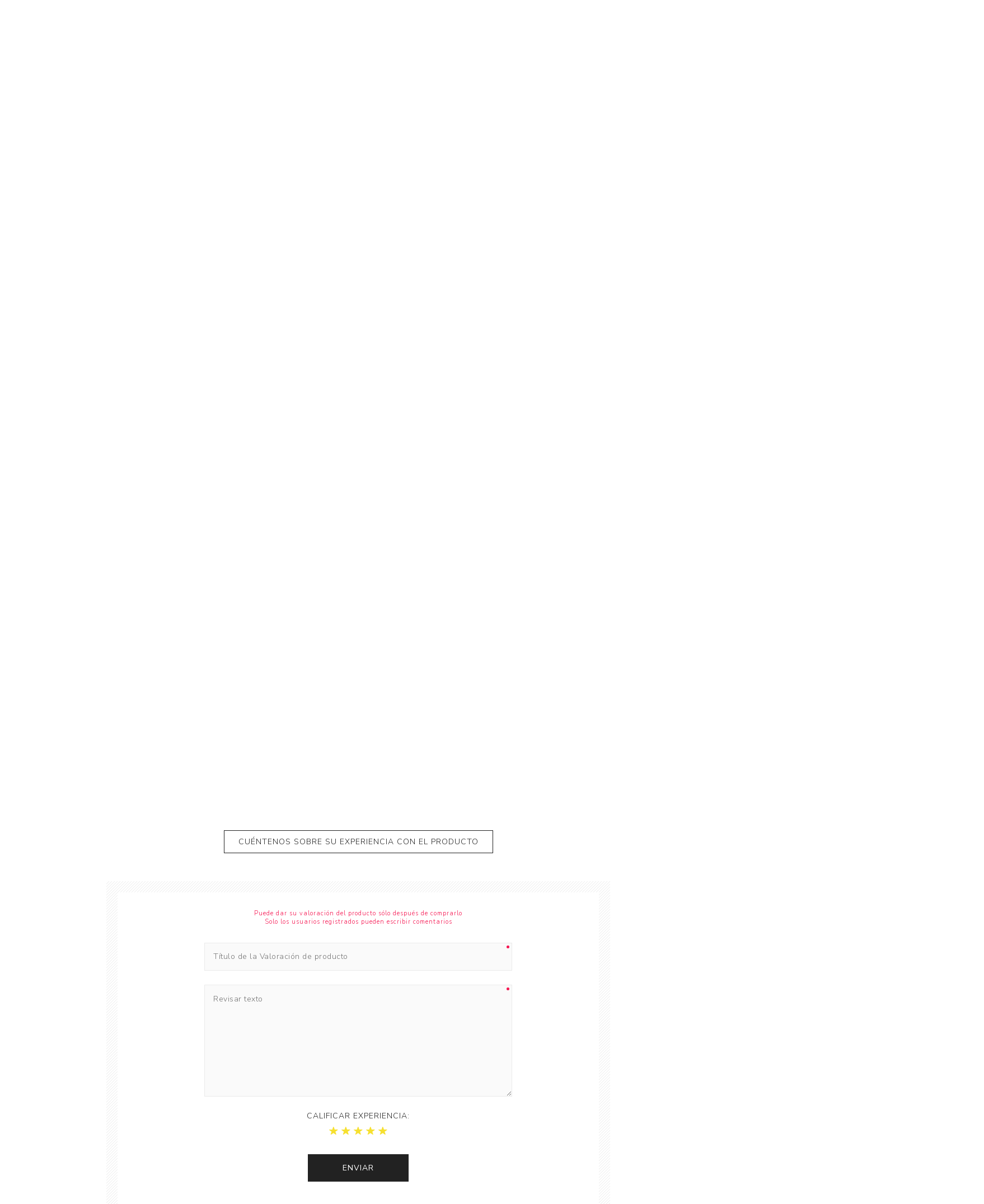

--- FILE ---
content_type: text/html; charset=utf-8
request_url: http://recitekaddish.com/la-aurora-1903-edpref-sample-pack-5
body_size: 34658
content:
<!DOCTYPE html><html lang=es class=html-product-details-page><head><title>Sundance - LA AURORA 1903 ED/PREF SAMPLE PACK /5</title><meta charset=UTF-8><meta name=description content="LA AURORA 1903 ED/PREF SAMPLE PACK /5"><meta name=keywords content=""><meta name=generator content=nopCommerce><meta name=viewport content="width=device-width, initial-scale=1.0, user-scalable=0, minimum-scale=1.0, maximum-scale=1.0"><link href="https://fonts.googleapis.com/css?family=Nunito+Sans:300,400,800&amp;subset=latin-ext&amp;display=swap" rel=stylesheet><meta property=og:type content=product><meta property=og:title content="LA AURORA 1903 ED/PREF SAMPLE PACK /5"><meta property=og:description content="LA AURORA 1903 ED/PREF SAMPLE PACK /5"><meta property=og:image content=http://recitekaddish.com/images/thumbs/0000914_la-aurora-1903-edpref-sample-pack-5_750.jpeg><meta property=og:image:url content=http://recitekaddish.com/images/thumbs/0000914_la-aurora-1903-edpref-sample-pack-5_750.jpeg><meta property=og:url content=http://recitekaddish.com/la-aurora-1903-edpref-sample-pack-5><meta property=og:site_name content="Sundance Gift Shop SRL"><meta property=twitter:card content=summary><meta property=twitter:site content="Sundance Gift Shop SRL"><meta property=twitter:title content="LA AURORA 1903 ED/PREF SAMPLE PACK /5"><meta property=twitter:description content="LA AURORA 1903 ED/PREF SAMPLE PACK /5"><meta property=twitter:image content=http://recitekaddish.com/images/thumbs/0000914_la-aurora-1903-edpref-sample-pack-5_750.jpeg><meta property=twitter:url content=http://recitekaddish.com/la-aurora-1903-edpref-sample-pack-5><style>.product-details-page .full-description{display:none}.product-details-page .ui-tabs .full-description{display:block}.product-details-page .tabhead-full-description{display:none}.product-details-page .product-specs-box{display:none}.product-details-page .ui-tabs .product-specs-box{display:block}.product-details-page .ui-tabs .product-specs-box .title{display:none}.product-details-page .product-no-reviews,.product-details-page .product-review-links{display:none}</style><link href=/Themes/Avenue/Content/css/styles.css rel=stylesheet><link href=/Themes/Avenue/Content/css/footable.css rel=stylesheet><link href=/Themes/Avenue/Content/css/mobile.css rel=stylesheet><link href=/Themes/Avenue/Content/css/480.css rel=stylesheet><link href=/Themes/Avenue/Content/css/768.css rel=stylesheet><link href=/Themes/Avenue/Content/css/1024.css rel=stylesheet><link href=/Themes/Avenue/Content/css/1200.css rel=stylesheet><link href=/Themes/Avenue/Content/css/1500.css rel=stylesheet><link href=/Themes/Avenue/Content/css/msie.css rel=stylesheet><link href=/Plugins/SevenSpikes.Core/Styles/perfect-scrollbar.min.css rel=stylesheet><link href=/Plugins/SevenSpikes.Nop.Plugins.CloudZoom/Themes/Avenue/Content/cloud-zoom/CloudZoom.css rel=stylesheet><link href=/lib/magnific-popup/magnific-popup.css rel=stylesheet><link href=/Plugins/SevenSpikes.Nop.Plugins.PrevNextProduct/Themes/Avenue/Content/prevnextproduct.css rel=stylesheet><link href=/Plugins/SevenSpikes.Nop.Plugins.NopQuickTabs/Themes/Avenue/Content/QuickTabs.css rel=stylesheet><link href=/Plugins/SevenSpikes.Nop.Plugins.MegaMenu/Themes/Avenue/Content/MegaMenu.css rel=stylesheet><link href=/Plugins/SevenSpikes.Nop.Plugins.ProductRibbons/Styles/Ribbons.common.css rel=stylesheet><link href=/Plugins/SevenSpikes.Nop.Plugins.ProductRibbons/Themes/Avenue/Content/Ribbons.css rel=stylesheet><link href=/Plugins/SevenSpikes.Nop.Plugins.QuickView/Themes/Avenue/Content/QuickView.css rel=stylesheet><link href=/lib/fineuploader/fine-uploader.min.css rel=stylesheet><link href="/Themes/Avenue/Content/css/theme.custom-1.css?v=49" rel=stylesheet><link href=http://recitekaddish.com/news/rss/2 rel=alternate type=application/rss+xml title="Sundance Gift Shop SRL: News"><link href=http://recitekaddish.com/blog/rss/2 rel=alternate type=application/rss+xml title="Sundance Gift Shop SRL: Blog"><link rel="shortcut icon" href=/icons/icons_0/favicon.ico><body class=product-details-page-body><div class=ajax-loading-block-window style=display:none></div><div id=dialog-notifications-success title=Notificación style=display:none></div><div id=dialog-notifications-error title=Error style=display:none></div><div id=dialog-notifications-warning title=Advertencia style=display:none></div><div id=bar-notification class=bar-notification-container data-close=Cerca></div><!--[if lte IE 8]><div style=clear:both;height:59px;text-align:center;position:relative><a href=http://www.microsoft.com/windows/internet-explorer/default.aspx target=_blank> <img src=/Themes/Avenue/Content/img/ie_warning.jpg height=42 width=820 alt="You are using an outdated browser. For a faster, safer browsing experience, upgrade for free today."> </a></div><![endif]--><div class="master-wrapper-page standard-gallery"><div class=overlayOffCanvas></div><div class=header-wrapper><div class=header><div class=header-upper><div class=header-text><span>Fumar es perjudicial para la salud. Ley 48-00.</span></div><div class="profile-links responsive-nav-content"><div class=responsive-nav-head><span class=text>Perfil</span> <span class="button close-links"></span></div><div class=responsive-nav-body><div class=header-links><ul><li><a href="/register?returnUrl=%2Fla-aurora-1903-edpref-sample-pack-5" class=ico-register>Registro</a><li><a href="/login?returnUrl=%2Fla-aurora-1903-edpref-sample-pack-5" class=ico-login>Inicia sesión</a><li id=wishlistlink><a href=/wishlist class=ico-wishlist> <span class=wishlist-label>Lista de deseos</span> <span class="wishlist-qty counter">0</span> </a><li id=topcartlink><a href=/cart class=ico-cart> <span class=cart-label>Bolsa de compras</span> <span class="cart-qty counter">0</span> </a></ul></div><div class=header-selects></div></div></div></div><div class=header-lower><div class=header-lower-inner><div class="header-logo-wrapper table-cell"><div class="nav-button menu-button"><span class=trigger title=Menu></span></div><div class=header-logo><a href="/" class=logo> <img alt="Sundance Gift Shop SRL" src="http://recitekaddish.com/images/thumbs/0000008_Sundance logo 2 colores reducido.png"></a></div></div><div class="header-menu table-cell responsive-nav-content"><div class=responsive-nav-head><span class=text>Menu</span> <span class="button close-menu"></span></div><ul class=mega-menu data-isrtlenabled=false data-enableclickfordropdown=false><li><a href="/" title=INICIO><span> INICIO</span></a><li><a href=/cigarros-3 title=CIGARROS><span> CIGARROS</span></a><li><a href=/ron><span>RON</span></a><li><a href=/caf%C3%A9><span>CAF&#xC9;</span></a><li><a href=/contactus title=Contáctenos><span> Cont&#xE1;ctenos</span></a><li><a href=/news title=Noticias><span> Noticias</span></a></ul><div class=menu-title><span>Menu</span></div><ul class=mega-menu-responsive><li><a href="/" title=INICIO><span> INICIO</span></a><li><a href=/cigarros-3 title=CIGARROS><span> CIGARROS</span></a><li><a href=/ron><span>RON</span></a><li><a href=/caf%C3%A9><span>CAF&#xC9;</span></a><li><a href=/contactus title=Contáctenos><span> Cont&#xE1;ctenos</span></a><li><a href=/news title=Noticias><span> Noticias</span></a></ul></div><div class="responsive-nav-wrapper table-cell"><div class="nav-button search-button"><span class=trigger title=Búsqueda></span></div><div class="nav-button personal-button"><span class=trigger title=Perfil></span></div><div class="nav-button wishlist-button"><a class=trigger title="Lista de deseos" href=/wishlist><span class="counter wishlist-qty">0</span></a></div><div class="nav-button cart-button"><a class=trigger title="Bolsa de compras" href=/cart><span class="counter cart-qty">0</span></a></div></div></div></div><div class="search-box store-search-box responsive-nav-content"><div class=responsive-nav-head><span class=text>Búsqueda</span> <span class="button close-search"></span></div><div class=responsive-nav-body><form method=get class=search-form id=small-search-box-form action=/search><input type=text class=search-box-text id=small-searchterms autocomplete=off name=q placeholder="Buscar tienda" aria-label="Buscar tienda"> <button type=submit class="button-1 search-box-button" value=Búsqueda>Búsqueda</button></form></div></div><div class="flyout-cart responsive-nav-content"><div class=responsive-nav-head><span class=text>Bolsa de compras</span> <span class="button close-cart"></span></div><div class=responsive-nav-body><div id=flyout-cart data-removeitemfromcarturl=/AvenueTheme/RemoveItemFromCart data-flyoutcarturl=/AvenueTheme/FlyoutShoppingCart><div class=mini-shopping-cart><div class=count>No tienes artículos en tu bolsa de compras.</div></div></div></div></div></div></div><div class=breadcrumb><ul itemscope itemtype=http://schema.org/BreadcrumbList><li><span> <a href="/"> <span>Casa</span> </a> </span> <span class=delimiter>/</span><li itemprop=itemListElement itemscope itemtype=http://schema.org/ListItem><a href=/cigarros-3 itemprop=item> <span itemprop=name>CIGARROS</span> </a> <span class=delimiter>/</span><meta itemprop=position content=1><li itemprop=itemListElement itemscope itemtype=http://schema.org/ListItem><strong class=current-item itemprop=name>LA AURORA 1903 ED/PREF SAMPLE PACK /5</strong> <span itemprop=item itemscope itemtype=http://schema.org/Thing id=/la-aurora-1903-edpref-sample-pack-5> </span><meta itemprop=position content=2></ul></div><div class=master-wrapper-content><div id=product-ribbon-info data-productid=17 data-productboxselector=".product-item, .item-holder" data-productboxpicturecontainerselector=".picture, .item-picture" data-productpagepicturesparentcontainerselector=.product-essential data-productpagebugpicturecontainerselector=.picture data-retrieveproductribbonsurl=/RetrieveProductRibbons></div><div class=quickViewData data-productselector=.product-item data-productselectorchild=".buttons .wrap" data-retrievequickviewurl=/quickviewdata data-quickviewbuttontext="Quick View" data-quickviewbuttontitle="Quick View" data-isquickviewpopupdraggable=True data-enablequickviewpopupoverlay=True data-accordionpanelsheightstyle=content data-getquickviewbuttonroute=/getquickviewbutton></div><div class=master-column-wrapper><div class=center-1><div class="page product-details-page"><div class=page-body><form method=post id=product-details-form action=/la-aurora-1903-edpref-sample-pack-5><div itemscope itemtype=http://schema.org/Product data-productid=17><div class=product-essential><input type=hidden class=cloudZoomAdjustPictureOnProductAttributeValueChange data-productid=17 data-isintegratedbywidget=true> <input type=hidden class=cloudZoomEnableClickToZoom><div class="gallery sevenspikes-cloudzoom-gallery"><div class=picture-wrapper><div class=picture id=sevenspikes-cloud-zoom data-zoomwindowelementid="" data-selectoroftheparentelementofthecloudzoomwindow="" data-defaultimagecontainerselector=".product-essential .gallery" data-zoom-window-width=500 data-zoom-window-height=500><a href=http://recitekaddish.com/images/thumbs/0000914_la-aurora-1903-edpref-sample-pack-5.jpeg data-full-image-url=http://recitekaddish.com/images/thumbs/0000914_la-aurora-1903-edpref-sample-pack-5.jpeg class=picture-link id=zoom1> <img src=http://recitekaddish.com/images/thumbs/0000914_la-aurora-1903-edpref-sample-pack-5_750.jpeg alt="Imagen de LA AURORA 1903 ED/PREF SAMPLE PACK /5" class=cloudzoom id=cloudZoomImage itemprop=image data-cloudzoom="appendSelector: '.picture-wrapper', zoomPosition: 'inside', zoomOffsetX: 0, captionPosition: 'bottom', tintOpacity: 0, zoomWidth: 500, zoomHeight: 500, easing: 3, touchStartDelay: true, zoomFlyOut: false, disableZoom: 'auto'"> </a></div></div><div class=picture-thumbs><a class="cloudzoom-gallery thumb-item" data-full-image-url=http://recitekaddish.com/images/thumbs/0000914_la-aurora-1903-edpref-sample-pack-5.jpeg data-cloudzoom="appendSelector: '.picture-wrapper', zoomPosition: 'inside', zoomOffsetX: 0, captionPosition: 'bottom', tintOpacity: 0, zoomWidth: 500, zoomHeight: 500, useZoom: '.cloudzoom', image: 'http://recitekaddish.com/images/thumbs/0000914_la-aurora-1903-edpref-sample-pack-5_750.jpeg', zoomImage: 'http://recitekaddish.com/images/thumbs/0000914_la-aurora-1903-edpref-sample-pack-5.jpeg', easing: 3, touchStartDelay: true, zoomFlyOut: false, disableZoom: 'auto'"> <img class=cloud-zoom-gallery-img src=http://recitekaddish.com/images/thumbs/0000914_la-aurora-1903-edpref-sample-pack-5_750.jpeg alt="Imagen de LA AURORA 1903 ED/PREF SAMPLE PACK /5"> </a> <a class="cloudzoom-gallery thumb-item" data-full-image-url=http://recitekaddish.com/images/thumbs/0000920_la-aurora-1903-edpref-sample-pack-5.jpeg data-cloudzoom="appendSelector: '.picture-wrapper', zoomPosition: 'inside', zoomOffsetX: 0, captionPosition: 'bottom', tintOpacity: 0, zoomWidth: 500, zoomHeight: 500, useZoom: '.cloudzoom', image: 'http://recitekaddish.com/images/thumbs/0000920_la-aurora-1903-edpref-sample-pack-5_750.jpeg', zoomImage: 'http://recitekaddish.com/images/thumbs/0000920_la-aurora-1903-edpref-sample-pack-5.jpeg', easing: 3, touchStartDelay: true, zoomFlyOut: false, disableZoom: 'auto'"> <img class=cloud-zoom-gallery-img src=http://recitekaddish.com/images/thumbs/0000920_la-aurora-1903-edpref-sample-pack-5_750.jpeg alt="Imagen de LA AURORA 1903 ED/PREF SAMPLE PACK /5"> </a> <a class="cloudzoom-gallery thumb-item" data-full-image-url=http://recitekaddish.com/images/thumbs/0000915_la-aurora-1903-edpref-sample-pack-5.jpeg data-cloudzoom="appendSelector: '.picture-wrapper', zoomPosition: 'inside', zoomOffsetX: 0, captionPosition: 'bottom', tintOpacity: 0, zoomWidth: 500, zoomHeight: 500, useZoom: '.cloudzoom', image: 'http://recitekaddish.com/images/thumbs/0000915_la-aurora-1903-edpref-sample-pack-5_750.jpeg', zoomImage: 'http://recitekaddish.com/images/thumbs/0000915_la-aurora-1903-edpref-sample-pack-5.jpeg', easing: 3, touchStartDelay: true, zoomFlyOut: false, disableZoom: 'auto'"> <img class=cloud-zoom-gallery-img src=http://recitekaddish.com/images/thumbs/0000915_la-aurora-1903-edpref-sample-pack-5_750.jpeg alt="Imagen de LA AURORA 1903 ED/PREF SAMPLE PACK /5"> </a> <a class="cloudzoom-gallery thumb-item" data-full-image-url=http://recitekaddish.com/images/thumbs/0000916_la-aurora-1903-edpref-sample-pack-5.jpeg data-cloudzoom="appendSelector: '.picture-wrapper', zoomPosition: 'inside', zoomOffsetX: 0, captionPosition: 'bottom', tintOpacity: 0, zoomWidth: 500, zoomHeight: 500, useZoom: '.cloudzoom', image: 'http://recitekaddish.com/images/thumbs/0000916_la-aurora-1903-edpref-sample-pack-5_750.jpeg', zoomImage: 'http://recitekaddish.com/images/thumbs/0000916_la-aurora-1903-edpref-sample-pack-5.jpeg', easing: 3, touchStartDelay: true, zoomFlyOut: false, disableZoom: 'auto'"> <img class=cloud-zoom-gallery-img src=http://recitekaddish.com/images/thumbs/0000916_la-aurora-1903-edpref-sample-pack-5_750.jpeg alt="Imagen de LA AURORA 1903 ED/PREF SAMPLE PACK /5"> </a> <a class="cloudzoom-gallery thumb-item" data-full-image-url=http://recitekaddish.com/images/thumbs/0000917_la-aurora-1903-edpref-sample-pack-5.jpeg data-cloudzoom="appendSelector: '.picture-wrapper', zoomPosition: 'inside', zoomOffsetX: 0, captionPosition: 'bottom', tintOpacity: 0, zoomWidth: 500, zoomHeight: 500, useZoom: '.cloudzoom', image: 'http://recitekaddish.com/images/thumbs/0000917_la-aurora-1903-edpref-sample-pack-5_750.jpeg', zoomImage: 'http://recitekaddish.com/images/thumbs/0000917_la-aurora-1903-edpref-sample-pack-5.jpeg', easing: 3, touchStartDelay: true, zoomFlyOut: false, disableZoom: 'auto'"> <img class=cloud-zoom-gallery-img src=http://recitekaddish.com/images/thumbs/0000917_la-aurora-1903-edpref-sample-pack-5_750.jpeg alt="Imagen de LA AURORA 1903 ED/PREF SAMPLE PACK /5"> </a> <a class="cloudzoom-gallery thumb-item" data-full-image-url=http://recitekaddish.com/images/thumbs/0000918_la-aurora-1903-edpref-sample-pack-5.jpeg data-cloudzoom="appendSelector: '.picture-wrapper', zoomPosition: 'inside', zoomOffsetX: 0, captionPosition: 'bottom', tintOpacity: 0, zoomWidth: 500, zoomHeight: 500, useZoom: '.cloudzoom', image: 'http://recitekaddish.com/images/thumbs/0000918_la-aurora-1903-edpref-sample-pack-5_750.jpeg', zoomImage: 'http://recitekaddish.com/images/thumbs/0000918_la-aurora-1903-edpref-sample-pack-5.jpeg', easing: 3, touchStartDelay: true, zoomFlyOut: false, disableZoom: 'auto'"> <img class=cloud-zoom-gallery-img src=http://recitekaddish.com/images/thumbs/0000918_la-aurora-1903-edpref-sample-pack-5_750.jpeg alt="Imagen de LA AURORA 1903 ED/PREF SAMPLE PACK /5"> </a> <a class="cloudzoom-gallery thumb-item" data-full-image-url=http://recitekaddish.com/images/thumbs/0000919_la-aurora-1903-edpref-sample-pack-5.jpeg data-cloudzoom="appendSelector: '.picture-wrapper', zoomPosition: 'inside', zoomOffsetX: 0, captionPosition: 'bottom', tintOpacity: 0, zoomWidth: 500, zoomHeight: 500, useZoom: '.cloudzoom', image: 'http://recitekaddish.com/images/thumbs/0000919_la-aurora-1903-edpref-sample-pack-5_750.jpeg', zoomImage: 'http://recitekaddish.com/images/thumbs/0000919_la-aurora-1903-edpref-sample-pack-5.jpeg', easing: 3, touchStartDelay: true, zoomFlyOut: false, disableZoom: 'auto'"> <img class=cloud-zoom-gallery-img src=http://recitekaddish.com/images/thumbs/0000919_la-aurora-1903-edpref-sample-pack-5_750.jpeg alt="Imagen de LA AURORA 1903 ED/PREF SAMPLE PACK /5"> </a> <a class="cloudzoom-gallery thumb-item" data-full-image-url=http://recitekaddish.com/images/thumbs/0000921_la-aurora-1903-edpref-sample-pack-5.jpeg data-cloudzoom="appendSelector: '.picture-wrapper', zoomPosition: 'inside', zoomOffsetX: 0, captionPosition: 'bottom', tintOpacity: 0, zoomWidth: 500, zoomHeight: 500, useZoom: '.cloudzoom', image: 'http://recitekaddish.com/images/thumbs/0000921_la-aurora-1903-edpref-sample-pack-5_750.jpeg', zoomImage: 'http://recitekaddish.com/images/thumbs/0000921_la-aurora-1903-edpref-sample-pack-5.jpeg', easing: 3, touchStartDelay: true, zoomFlyOut: false, disableZoom: 'auto'"> <img class=cloud-zoom-gallery-img src=http://recitekaddish.com/images/thumbs/0000921_la-aurora-1903-edpref-sample-pack-5_750.jpeg alt="Imagen de LA AURORA 1903 ED/PREF SAMPLE PACK /5"> </a></div></div><div class=overview><div class=product-name><h1 itemprop=name><span>LA AURORA 1903 ED/PREF SAMPLE PACK /5</span><div class=previous-product><a href=/la-aurora-1903-ed-maduro-rob-18-4 title="LA AURORA 1903 ED MADURO RO..."><span class=previous-product-label>Anterior</span><span class=previous-product-title>LA AURORA 1903 ED MADURO RO...</span></a></div><div class=next-product><a href=/la-aurora-adn-dominicano-churchill-nd20-4 title="LA AURORA ADN DOMINICANO CH..."><span class=next-product-label>Siguiente</span><span class=next-product-title>LA AURORA ADN DOMINICANO CH...</span></a></div></h1><div class=product-reviews-overview><div class=rating-box><div class=rating-icons><div class=rating style=width:0%></div></div></div><div class=product-no-reviews><a href=/productreviews/17>Sea el primero en proporcionar una reseña a este producto</a></div></div><div class=prices itemprop=offers itemscope itemtype=http://schema.org/Offer><div class=product-price><span itemprop=price content=1906.04 class=price-value-17> RD$ 1,906.04 </span></div><meta itemprop=priceCurrency content=DOP></div></div><div class=additional-details><div class=sku><span class=label>Sku:</span> <span class=value itemprop=sku id=sku-17>202173400</span></div></div><div class=short-description>LA AURORA 1903 ED/PREF SAMPLE PACK /5</div><div class=cart-buttons-wrapper><div class=add-to-cart><div class=add-to-cart-panel><input class=qty-input type=text data-val=true data-val-required="The Qty field is required." id=addtocart_17_EnteredQuantity name=addtocart_17.EnteredQuantity value=1> <button type=button id=add-to-cart-button-17 class="button-1 add-to-cart-button" value="Añadir a la bolsa de compras" data-productid=17 onclick="return AjaxCart.addproducttocart_details(&#34;/addproducttocart/details/17/1&#34;,&#34;#product-details-form&#34;),!1"><span>A&#xF1;adir a la bolsa de compras</span></button></div></div><div class=overview-buttons><div class=compare-products><button type=button title="Añadir a la lista de comparación" value="Añadir a la lista de comparación" class="button-2 add-to-compare-list-button" onclick="return AjaxCart.addproducttocomparelist(&#34;/compareproducts/add/17&#34;),!1">Añadir a la lista de comparación</button></div><div class=add-to-wishlist><button type=button title="Añadir a la lista de deseos" id=add-to-wishlist-button-17 class="button-2 add-to-wishlist-button" value="Añadir a la lista de deseos" data-productid=17 onclick="return AjaxCart.addproducttocart_details(&#34;/addproducttocart/details/17/2&#34;,&#34;#product-details-form&#34;),!1">A&#xF1;adir a la lista de deseos</button></div><div class=email-a-friend><input type=button value="Enviar un correo electrónico a un amigo" class="button-2 email-a-friend-button" onclick="setLocation(&#34;/productemailafriend/17&#34;)"></div></div></div><div class=product-share><label>Social</label><ul class=.product-share-list><li class="share-item facebook"><a class=share-link href="javascript:openShareWindow(&#34;https://www.facebook.com/sharer.php?u=http://recitekaddish.com/la-aurora-1903-edpref-sample-pack-5&#34;)"></a><li class="share-item twitter"><a class=share-link href="javascript:openShareWindow(&#34;https://twitter.com/share?url=http://recitekaddish.com/la-aurora-1903-edpref-sample-pack-5&#34;)"></a><li class="share-item pinterest"><a class=share-link href="javascript:void function(){var n=document.createElement(&#34;script&#34;);n.setAttribute(&#34;type&#34;,&#34;text/javascript&#34;);n.setAttribute(&#34;charset&#34;,&#34;UTF-8&#34;);n.setAttribute(&#34;src&#34;,&#34;https://assets.pinterest.com/js/pinmarklet.js?r=&#34;+Math.random()*99999999);document.body.appendChild(n)}()"></a><li class="share-item rss"><a class=share-link href=#></a></ul></div></div></div><div id=quickTabs class=productTabs data-ajaxenabled=false data-productreviewsaddnewurl=/ProductTab/ProductReviewsTabAddNew/17 data-productcontactusurl=/ProductTab/ProductContactUsTabAddNew/17 data-couldnotloadtaberrormessage="Couldn't load this tab."><div class=productTabs-header><ul><li><a href=#quickTab-reviews>Valoraciones</a><li><a href=#quickTab-contact_us>Cont&#xE1;ctenos</a></ul></div><div class=productTabs-body><div id=quickTab-reviews><div id=updateTargetId class=product-reviews-page><div class=write-review id=review-form><button type=button class=write-review-button> Cuéntenos sobre su experiencia con el producto </button><div class=review-form><div class=form-wrapper><div class="message-error validation-summary-errors"><ul><li>Puede dar su valoraci&#xF3;n del producto s&#xF3;lo despu&#xE9;s de comprarlo<li>Solo los usuarios registrados pueden escribir comentarios</ul></div><div class=fieldset><div class=form-fields><div class=inputs><input class=review-title placeholder="Título de la Valoración de producto" type=text id=AddProductReview_Title name=AddProductReview.Title disabled> <span class=required>*</span> <span class=field-validation-valid data-valmsg-for=AddProductReview.Title data-valmsg-replace=true></span></div><div class=inputs><textarea class=review-text placeholder="Revisar texto" id=AddProductReview_ReviewText name=AddProductReview.ReviewText disabled></textarea> <span class=required>*</span> <span class=field-validation-valid data-valmsg-for=AddProductReview.ReviewText data-valmsg-replace=true></span></div><div class=review-rating><label for=AddProductReview_Rating>Calificar experiencia:</label><div class=rating-options><input value=1 value=1 type=radio type=radio id=addproductrating_1 data-val=true data-val-required="The Calificar experiencia field is required." name=AddProductReview.Rating> <label for=addproductrating_1>1</label> <input value=2 value=2 type=radio type=radio id=addproductrating_2 name=AddProductReview.Rating> <label for=addproductrating_2>2</label> <input value=3 value=3 type=radio type=radio id=addproductrating_3 name=AddProductReview.Rating> <label for=addproductrating_3>3</label> <input value=4 value=4 type=radio type=radio id=addproductrating_4 name=AddProductReview.Rating> <label for=addproductrating_4>4</label> <input value=5 value=5 type=radio type=radio id=addproductrating_5 checked name=AddProductReview.Rating> <label for=addproductrating_5>5</label></div></div></div></div><div class=buttons><input type=button id=add-review disabled name=add-review class="button-1 write-product-review-button" value=Enviar></div></div></div></div></div></div><div id=quickTab-contact_us><div id=contact-us-tab class=contact-page><div class=form><div class=fieldset><div class=form-fields><div class=inputs><label for=FullName>Nombre completo</label> <input placeholder="Escriba su nombre." class="contact_tab_fullname review-title" type=text data-val=true data-val-required="Introduzca su nombre" id=FullName name=FullName> <span class=required>*</span> <span class=field-validation-valid data-valmsg-for=FullName data-valmsg-replace=true></span></div><div class=inputs><label for=Email>Correo electr&#xF3;nico</label> <input placeholder="Introduzca su dirección de correo electrónico." class="contact_tab_email review-title" type=email data-val=true data-val-email="Correo electrónico erróneo" data-val-required="Introduzca el correo electrónico" id=Email name=Email> <span class=required>*</span> <span class=field-validation-valid data-valmsg-for=Email data-valmsg-replace=true></span></div><div class=inputs><label for=Subject>Asunto:</label> <input placeholder="Introduzca el asunto." class="contact_tab_subject subject" type=text data-val=true data-val-required="Por favor, introduzca el asunto" id=Subject name=Subject> <span class=required>*</span> <span class=field-validation-valid data-valmsg-for=Subject data-valmsg-replace=true></span></div><div class=inputs><label for=Enquiry>Consulta</label> <textarea placeholder="Ingrese su consulta." class="contact_tab_enquiry review-text" data-val=true data-val-required="Ingrese su consulta" id=Enquiry name=Enquiry></textarea> <span class=required>*</span> <span class=field-validation-valid data-valmsg-for=Enquiry data-valmsg-replace=true></span></div></div></div><div class=buttons><input type=button id=send-contact-us-form name=send-email class="button-1 contact-us-button" value=Enviar></div></div></div></div></div></div><div class=product-collateral></div></div><input name=__RequestVerificationToken type=hidden value=CfDJ8Lhsr5sPEYBEsIpQ4YDhYzkSEaOz1qbpG-0VZjZR2HI0CNr7HQvTzFewH7Q3ZpDeV9AIFSr8EwUIqBYjZ6_Wzkjd9VYAScIJIdZiWieQN-QjUqeYA9fxqkC2HPgIBEVYQvA80NGjjztZFseYVPzY7t4></form></div></div></div></div></div><div class=footer><div class=footer-upper><div class=newsletter><div class=newsletter-subscribe id=newsletter-subscribe-block><div class=title>Boletín</div><div class=newsletter-email><input id=newsletter-email class=newsletter-subscribe-text placeholder="Introduzca su correo electrónico aquí..." aria-label="Suscríbase a nuestro newsletter" type=email name=NewsletterEmail> <input type=button value=Enviar id=newsletter-subscribe-button class="button-1 newsletter-subscribe-button"><div class=options><span class=subscribe> <input id=newsletter_subscribe type=radio value=newsletter_subscribe name=newsletter_block checked> <label for=newsletter_subscribe>Suscribirse</label> </span> <span class=unsubscribe> <input id=newsletter_unsubscribe type=radio value=newsletter_unsubscribe name=newsletter_block> <label for=newsletter_unsubscribe>Desuscribirse</label> </span></div></div><div class=newsletter-validation><span id=subscribe-loading-progress style=display:none class=please-wait>Esperar...</span> <span class=field-validation-valid data-valmsg-for=NewsletterEmail data-valmsg-replace=true></span></div></div><div class=newsletter-result id=newsletter-result-block></div></div></div><div class=footer-middle><div class=footer-text><div class=footer-logo><img src="http://www.recitekaddish.com/images/thumbs/0000029_Sundance logo 2 colores reducido.png" alt=""></div><p class=text>Sundance Gift Shop SRL <br>Calle E. León Jimenes #2A, Sector Villa Progreso, Santiago, República Dominicana <br>(809) 336-2500</p><a class=read-more href=#>Conocer mas</a></div><div class=footer-block-wrapper><div class="footer-block information"><div class=title><strong>Información</strong></div><ul class=list><li><a href=/privacy-notice>Aviso de Privacidad</a><li><a href=/conditions-of-use>Condiciones de Uso</a><li><a href=/about-us>Sobre Nosotros</a><li><a href=/contactus>Contáctenos</a></ul></div><div class="footer-block customer-service"><div class=title><strong>Servicio al cliente</strong></div><ul class=list><li><a href=/news>Noticias</a><li><a href=/recentlyviewedproducts>Productos vistos recientemente</a><li><a href=/compareproducts>Lista de comparación</a><li><a href=/newproducts>Nuevos productos</a></ul></div><div class="footer-block my-account"><div class=title><strong>Mi cuenta</strong></div><ul class=list><li><a href=/customer/info>Mi cuenta</a><li><a href=/order/history>Órdenes</a><li><a href=/customer/addresses>Direcciones</a><li><a href=/cart>Bolsa de compras</a><li><a href=/wishlist>Lista de deseos</a></ul></div></div></div><div class=footer-lower><div class="footer-lower-block footer-social-buttons"><ul><li><a target=_blank class=twitter href=https://twitter.com/StoredrSundance aria-label=Twitter></a><li><a target=_blank class=instagram href="https://www.instagram.com/sundancestoredr/" aria-label=Instagram></a><li><a target=_blank class=youtube href=https://www.youtube.com/channel/UC2bLfj9O7QO-d3o7VCr5N3g aria-label=Youtube></a><li><a class=rss href=/news/rss/2 aria-label=Rss></a></ul></div><div class="footer-lower-block footer-site-info"><div class="info footer-disclaimer">Copyright © 2026 Sundance Gift Shop SRL - Powered by <a href=https://sales.dts.com.do target=_blank>DT Sales</a>. Todos los derechos reservados.</div></div><div class="footer-lower-block footer-payment-methods"><ul><li class=method1><li class=method2><li class=method3><li class=method4><li class=method5></ul></div></div></div></div><script src=/lib/jquery/jquery-3.3.1.min.js></script><script src=/lib/jquery-validate/jquery.validate-v1.17.0/jquery.validate.min.js></script><script src=/lib/jquery-validate/jquery.validate.unobtrusive-v3.2.10/jquery.validate.unobtrusive.min.js></script><script src=/lib/jquery-ui/jquery-ui-1.12.1.custom/jquery-ui.min.js></script><script src=/lib/jquery-migrate/jquery-migrate-3.0.1.min.js></script><script src=/Plugins/SevenSpikes.Core/Scripts/iOS-12-array-reverse-fix.min.js></script><script src=/js/public.common.js></script><script src=/js/public.ajaxcart.js></script><script src=/js/public.countryselect.js></script><script src=/Plugins/SevenSpikes.Core/Scripts/lib/kendo/2019.2.619/kendo.core.min.js></script><script src=/lib/kendo/2014.1.318/kendo.userevents.min.js></script><script src=/lib/kendo/2014.1.318/kendo.draganddrop.min.js></script><script src=/lib/kendo/2014.1.318/kendo.window.min.js></script><script src=/Plugins/SevenSpikes.Core/Scripts/cloudzoom.core.min.js></script><script src=/Plugins/SevenSpikes.Nop.Plugins.CloudZoom/Scripts/CloudZoom.min.js></script><script src=/lib/magnific-popup/jquery.magnific-popup.min.js></script><script src=/Plugins/SevenSpikes.Nop.Plugins.NopQuickTabs/Scripts/ProductTabs.min.js></script><script src=/Plugins/SevenSpikes.Core/Scripts/perfect-scrollbar.min.js></script><script src=/Plugins/SevenSpikes.Core/Scripts/sevenspikes.core.min.js></script><script src=/Plugins/SevenSpikes.Nop.Plugins.MegaMenu/Scripts/MegaMenu.min.js></script><script src=/Plugins/SevenSpikes.Core/Scripts/jquery.json-2.4.min.js></script><script src=/Plugins/SevenSpikes.Nop.Plugins.ProductRibbons/Scripts/ProductRibbons.min.js></script><script src=/lib/fineuploader/jquery.fine-uploader.min.js></script><script src=/Plugins/SevenSpikes.Nop.Plugins.QuickView/Scripts/QuickView.min.js></script><script src=/Plugins/SevenSpikes.Core/Scripts/footable.min.js></script><script src=/Plugins/SevenSpikes.Core/Scripts/sevenspikes.theme.min.js></script><script src=/Themes/Avenue/Content/scripts/avenue.js></script><script>$(document).ready(function(){$("#addtocart_17_EnteredQuantity").on("keydown",function(n){if(n.keyCode==13)return $("#add-to-cart-button-17").trigger("click"),!1})})</script><script>function openShareWindow(n){var t=520,i=400,r=screen.height/2-i/2,u=screen.width/2-t/2;window.open(n,"sharer","top="+r+",left="+u+",toolbar=0,status=0,width="+t+",height="+i)}</script><script>AjaxCart.init(!1,".cart-qty",".wishlist-qty","#flyout-cart")</script><script>$("#small-search-box-form").on("submit",function(n){$("#small-searchterms").val()==""&&(alert("Por favor, introduzca alguna palabra clave de búsqueda"),$("#small-searchterms").focus(),n.preventDefault())})</script><script>$(document).ready(function(){var n,t;$("#small-searchterms").autocomplete({delay:500,minLength:2,source:"/catalog/searchtermautocomplete",appendTo:".search-box",select:function(n,t){return $("#small-searchterms").val(t.item.label),setLocation(t.item.producturl),!1},open:function(){n&&(t=document.getElementById("small-searchterms").value,$(".ui-autocomplete").append('<li class="ui-menu-item" role="presentation"><a href="/search?q='+t+'">Ver todos los resultados...<\/a><\/li>'))}}).data("ui-autocomplete")._renderItem=function(t,i){var r=i.label;return n=i.showlinktoresultsearch,r=htmlEncode(r),$("<li><\/li>").data("item.autocomplete",i).append("<a><img class='ui-menu-item-image' src='"+i.productpictureurl+'\'><span class="ui-menu-item-text">'+r+"<\/span><\/a>").appendTo(t)}})</script><script>function newsletter_subscribe(n){var t=$("#subscribe-loading-progress"),i;t.show();i={subscribe:n,email:$("#newsletter-email").val()};$.ajax({cache:!1,type:"POST",url:"/subscribenewsletter",data:i,success:function(n){$("#newsletter-result-block").html(n.Result);n.Success?($("#newsletter-subscribe-block").hide(),$("#newsletter-result-block").show()):$("#newsletter-result-block").fadeIn("slow").delay(2e3).fadeOut("slow")},error:function(){alert("Failed to subscribe.")},complete:function(){t.hide()}})}$(document).ready(function(){$("#newsletter-subscribe-button").on("click",function(){$("#newsletter_subscribe").is(":checked")?newsletter_subscribe("true"):newsletter_subscribe("false")});$("#newsletter-email").on("keydown",function(n){if(n.keyCode==13)return $("#newsletter-subscribe-button").trigger("click"),!1})})</script><div class=scroll-back-button></div>